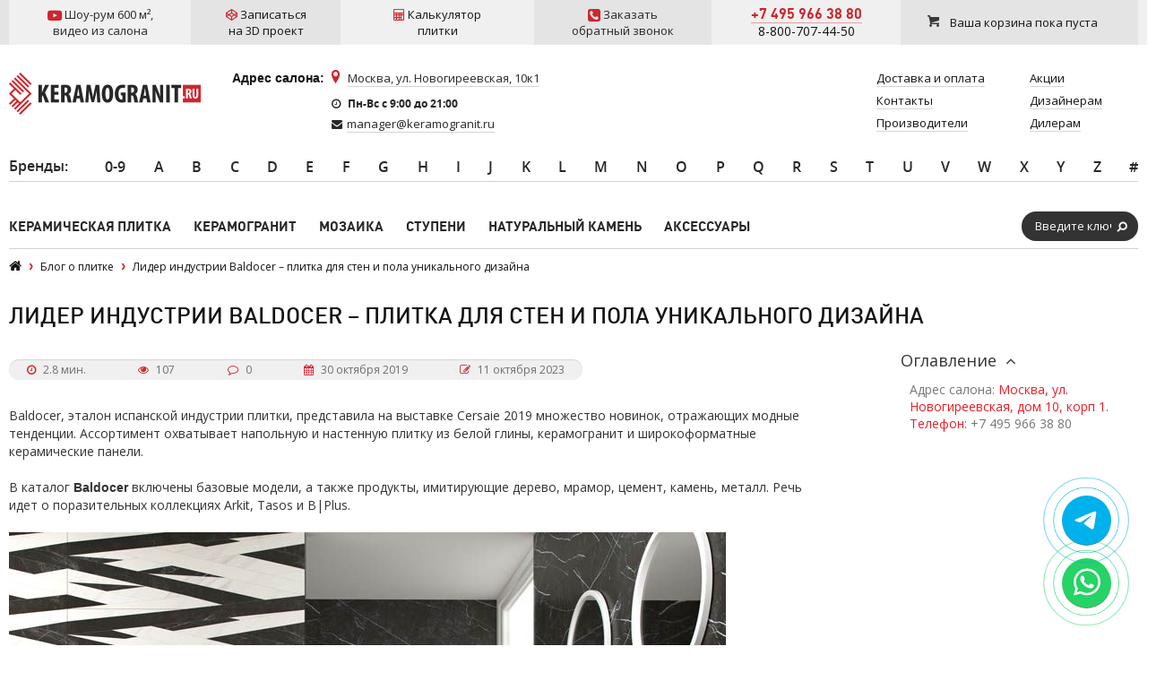

--- FILE ---
content_type: text/html; charset=utf-8
request_url: https://www.google.com/recaptcha/api2/anchor?ar=1&k=6LddcSUUAAAAAFGcuPkw7qCboMsqFSj6vsLnDebs&co=aHR0cHM6Ly93d3cua2VyYW1vZ3Jhbml0LnJ1OjQ0Mw..&hl=en&v=PoyoqOPhxBO7pBk68S4YbpHZ&size=normal&anchor-ms=20000&execute-ms=30000&cb=wormp1baxp6d
body_size: 49383
content:
<!DOCTYPE HTML><html dir="ltr" lang="en"><head><meta http-equiv="Content-Type" content="text/html; charset=UTF-8">
<meta http-equiv="X-UA-Compatible" content="IE=edge">
<title>reCAPTCHA</title>
<style type="text/css">
/* cyrillic-ext */
@font-face {
  font-family: 'Roboto';
  font-style: normal;
  font-weight: 400;
  font-stretch: 100%;
  src: url(//fonts.gstatic.com/s/roboto/v48/KFO7CnqEu92Fr1ME7kSn66aGLdTylUAMa3GUBHMdazTgWw.woff2) format('woff2');
  unicode-range: U+0460-052F, U+1C80-1C8A, U+20B4, U+2DE0-2DFF, U+A640-A69F, U+FE2E-FE2F;
}
/* cyrillic */
@font-face {
  font-family: 'Roboto';
  font-style: normal;
  font-weight: 400;
  font-stretch: 100%;
  src: url(//fonts.gstatic.com/s/roboto/v48/KFO7CnqEu92Fr1ME7kSn66aGLdTylUAMa3iUBHMdazTgWw.woff2) format('woff2');
  unicode-range: U+0301, U+0400-045F, U+0490-0491, U+04B0-04B1, U+2116;
}
/* greek-ext */
@font-face {
  font-family: 'Roboto';
  font-style: normal;
  font-weight: 400;
  font-stretch: 100%;
  src: url(//fonts.gstatic.com/s/roboto/v48/KFO7CnqEu92Fr1ME7kSn66aGLdTylUAMa3CUBHMdazTgWw.woff2) format('woff2');
  unicode-range: U+1F00-1FFF;
}
/* greek */
@font-face {
  font-family: 'Roboto';
  font-style: normal;
  font-weight: 400;
  font-stretch: 100%;
  src: url(//fonts.gstatic.com/s/roboto/v48/KFO7CnqEu92Fr1ME7kSn66aGLdTylUAMa3-UBHMdazTgWw.woff2) format('woff2');
  unicode-range: U+0370-0377, U+037A-037F, U+0384-038A, U+038C, U+038E-03A1, U+03A3-03FF;
}
/* math */
@font-face {
  font-family: 'Roboto';
  font-style: normal;
  font-weight: 400;
  font-stretch: 100%;
  src: url(//fonts.gstatic.com/s/roboto/v48/KFO7CnqEu92Fr1ME7kSn66aGLdTylUAMawCUBHMdazTgWw.woff2) format('woff2');
  unicode-range: U+0302-0303, U+0305, U+0307-0308, U+0310, U+0312, U+0315, U+031A, U+0326-0327, U+032C, U+032F-0330, U+0332-0333, U+0338, U+033A, U+0346, U+034D, U+0391-03A1, U+03A3-03A9, U+03B1-03C9, U+03D1, U+03D5-03D6, U+03F0-03F1, U+03F4-03F5, U+2016-2017, U+2034-2038, U+203C, U+2040, U+2043, U+2047, U+2050, U+2057, U+205F, U+2070-2071, U+2074-208E, U+2090-209C, U+20D0-20DC, U+20E1, U+20E5-20EF, U+2100-2112, U+2114-2115, U+2117-2121, U+2123-214F, U+2190, U+2192, U+2194-21AE, U+21B0-21E5, U+21F1-21F2, U+21F4-2211, U+2213-2214, U+2216-22FF, U+2308-230B, U+2310, U+2319, U+231C-2321, U+2336-237A, U+237C, U+2395, U+239B-23B7, U+23D0, U+23DC-23E1, U+2474-2475, U+25AF, U+25B3, U+25B7, U+25BD, U+25C1, U+25CA, U+25CC, U+25FB, U+266D-266F, U+27C0-27FF, U+2900-2AFF, U+2B0E-2B11, U+2B30-2B4C, U+2BFE, U+3030, U+FF5B, U+FF5D, U+1D400-1D7FF, U+1EE00-1EEFF;
}
/* symbols */
@font-face {
  font-family: 'Roboto';
  font-style: normal;
  font-weight: 400;
  font-stretch: 100%;
  src: url(//fonts.gstatic.com/s/roboto/v48/KFO7CnqEu92Fr1ME7kSn66aGLdTylUAMaxKUBHMdazTgWw.woff2) format('woff2');
  unicode-range: U+0001-000C, U+000E-001F, U+007F-009F, U+20DD-20E0, U+20E2-20E4, U+2150-218F, U+2190, U+2192, U+2194-2199, U+21AF, U+21E6-21F0, U+21F3, U+2218-2219, U+2299, U+22C4-22C6, U+2300-243F, U+2440-244A, U+2460-24FF, U+25A0-27BF, U+2800-28FF, U+2921-2922, U+2981, U+29BF, U+29EB, U+2B00-2BFF, U+4DC0-4DFF, U+FFF9-FFFB, U+10140-1018E, U+10190-1019C, U+101A0, U+101D0-101FD, U+102E0-102FB, U+10E60-10E7E, U+1D2C0-1D2D3, U+1D2E0-1D37F, U+1F000-1F0FF, U+1F100-1F1AD, U+1F1E6-1F1FF, U+1F30D-1F30F, U+1F315, U+1F31C, U+1F31E, U+1F320-1F32C, U+1F336, U+1F378, U+1F37D, U+1F382, U+1F393-1F39F, U+1F3A7-1F3A8, U+1F3AC-1F3AF, U+1F3C2, U+1F3C4-1F3C6, U+1F3CA-1F3CE, U+1F3D4-1F3E0, U+1F3ED, U+1F3F1-1F3F3, U+1F3F5-1F3F7, U+1F408, U+1F415, U+1F41F, U+1F426, U+1F43F, U+1F441-1F442, U+1F444, U+1F446-1F449, U+1F44C-1F44E, U+1F453, U+1F46A, U+1F47D, U+1F4A3, U+1F4B0, U+1F4B3, U+1F4B9, U+1F4BB, U+1F4BF, U+1F4C8-1F4CB, U+1F4D6, U+1F4DA, U+1F4DF, U+1F4E3-1F4E6, U+1F4EA-1F4ED, U+1F4F7, U+1F4F9-1F4FB, U+1F4FD-1F4FE, U+1F503, U+1F507-1F50B, U+1F50D, U+1F512-1F513, U+1F53E-1F54A, U+1F54F-1F5FA, U+1F610, U+1F650-1F67F, U+1F687, U+1F68D, U+1F691, U+1F694, U+1F698, U+1F6AD, U+1F6B2, U+1F6B9-1F6BA, U+1F6BC, U+1F6C6-1F6CF, U+1F6D3-1F6D7, U+1F6E0-1F6EA, U+1F6F0-1F6F3, U+1F6F7-1F6FC, U+1F700-1F7FF, U+1F800-1F80B, U+1F810-1F847, U+1F850-1F859, U+1F860-1F887, U+1F890-1F8AD, U+1F8B0-1F8BB, U+1F8C0-1F8C1, U+1F900-1F90B, U+1F93B, U+1F946, U+1F984, U+1F996, U+1F9E9, U+1FA00-1FA6F, U+1FA70-1FA7C, U+1FA80-1FA89, U+1FA8F-1FAC6, U+1FACE-1FADC, U+1FADF-1FAE9, U+1FAF0-1FAF8, U+1FB00-1FBFF;
}
/* vietnamese */
@font-face {
  font-family: 'Roboto';
  font-style: normal;
  font-weight: 400;
  font-stretch: 100%;
  src: url(//fonts.gstatic.com/s/roboto/v48/KFO7CnqEu92Fr1ME7kSn66aGLdTylUAMa3OUBHMdazTgWw.woff2) format('woff2');
  unicode-range: U+0102-0103, U+0110-0111, U+0128-0129, U+0168-0169, U+01A0-01A1, U+01AF-01B0, U+0300-0301, U+0303-0304, U+0308-0309, U+0323, U+0329, U+1EA0-1EF9, U+20AB;
}
/* latin-ext */
@font-face {
  font-family: 'Roboto';
  font-style: normal;
  font-weight: 400;
  font-stretch: 100%;
  src: url(//fonts.gstatic.com/s/roboto/v48/KFO7CnqEu92Fr1ME7kSn66aGLdTylUAMa3KUBHMdazTgWw.woff2) format('woff2');
  unicode-range: U+0100-02BA, U+02BD-02C5, U+02C7-02CC, U+02CE-02D7, U+02DD-02FF, U+0304, U+0308, U+0329, U+1D00-1DBF, U+1E00-1E9F, U+1EF2-1EFF, U+2020, U+20A0-20AB, U+20AD-20C0, U+2113, U+2C60-2C7F, U+A720-A7FF;
}
/* latin */
@font-face {
  font-family: 'Roboto';
  font-style: normal;
  font-weight: 400;
  font-stretch: 100%;
  src: url(//fonts.gstatic.com/s/roboto/v48/KFO7CnqEu92Fr1ME7kSn66aGLdTylUAMa3yUBHMdazQ.woff2) format('woff2');
  unicode-range: U+0000-00FF, U+0131, U+0152-0153, U+02BB-02BC, U+02C6, U+02DA, U+02DC, U+0304, U+0308, U+0329, U+2000-206F, U+20AC, U+2122, U+2191, U+2193, U+2212, U+2215, U+FEFF, U+FFFD;
}
/* cyrillic-ext */
@font-face {
  font-family: 'Roboto';
  font-style: normal;
  font-weight: 500;
  font-stretch: 100%;
  src: url(//fonts.gstatic.com/s/roboto/v48/KFO7CnqEu92Fr1ME7kSn66aGLdTylUAMa3GUBHMdazTgWw.woff2) format('woff2');
  unicode-range: U+0460-052F, U+1C80-1C8A, U+20B4, U+2DE0-2DFF, U+A640-A69F, U+FE2E-FE2F;
}
/* cyrillic */
@font-face {
  font-family: 'Roboto';
  font-style: normal;
  font-weight: 500;
  font-stretch: 100%;
  src: url(//fonts.gstatic.com/s/roboto/v48/KFO7CnqEu92Fr1ME7kSn66aGLdTylUAMa3iUBHMdazTgWw.woff2) format('woff2');
  unicode-range: U+0301, U+0400-045F, U+0490-0491, U+04B0-04B1, U+2116;
}
/* greek-ext */
@font-face {
  font-family: 'Roboto';
  font-style: normal;
  font-weight: 500;
  font-stretch: 100%;
  src: url(//fonts.gstatic.com/s/roboto/v48/KFO7CnqEu92Fr1ME7kSn66aGLdTylUAMa3CUBHMdazTgWw.woff2) format('woff2');
  unicode-range: U+1F00-1FFF;
}
/* greek */
@font-face {
  font-family: 'Roboto';
  font-style: normal;
  font-weight: 500;
  font-stretch: 100%;
  src: url(//fonts.gstatic.com/s/roboto/v48/KFO7CnqEu92Fr1ME7kSn66aGLdTylUAMa3-UBHMdazTgWw.woff2) format('woff2');
  unicode-range: U+0370-0377, U+037A-037F, U+0384-038A, U+038C, U+038E-03A1, U+03A3-03FF;
}
/* math */
@font-face {
  font-family: 'Roboto';
  font-style: normal;
  font-weight: 500;
  font-stretch: 100%;
  src: url(//fonts.gstatic.com/s/roboto/v48/KFO7CnqEu92Fr1ME7kSn66aGLdTylUAMawCUBHMdazTgWw.woff2) format('woff2');
  unicode-range: U+0302-0303, U+0305, U+0307-0308, U+0310, U+0312, U+0315, U+031A, U+0326-0327, U+032C, U+032F-0330, U+0332-0333, U+0338, U+033A, U+0346, U+034D, U+0391-03A1, U+03A3-03A9, U+03B1-03C9, U+03D1, U+03D5-03D6, U+03F0-03F1, U+03F4-03F5, U+2016-2017, U+2034-2038, U+203C, U+2040, U+2043, U+2047, U+2050, U+2057, U+205F, U+2070-2071, U+2074-208E, U+2090-209C, U+20D0-20DC, U+20E1, U+20E5-20EF, U+2100-2112, U+2114-2115, U+2117-2121, U+2123-214F, U+2190, U+2192, U+2194-21AE, U+21B0-21E5, U+21F1-21F2, U+21F4-2211, U+2213-2214, U+2216-22FF, U+2308-230B, U+2310, U+2319, U+231C-2321, U+2336-237A, U+237C, U+2395, U+239B-23B7, U+23D0, U+23DC-23E1, U+2474-2475, U+25AF, U+25B3, U+25B7, U+25BD, U+25C1, U+25CA, U+25CC, U+25FB, U+266D-266F, U+27C0-27FF, U+2900-2AFF, U+2B0E-2B11, U+2B30-2B4C, U+2BFE, U+3030, U+FF5B, U+FF5D, U+1D400-1D7FF, U+1EE00-1EEFF;
}
/* symbols */
@font-face {
  font-family: 'Roboto';
  font-style: normal;
  font-weight: 500;
  font-stretch: 100%;
  src: url(//fonts.gstatic.com/s/roboto/v48/KFO7CnqEu92Fr1ME7kSn66aGLdTylUAMaxKUBHMdazTgWw.woff2) format('woff2');
  unicode-range: U+0001-000C, U+000E-001F, U+007F-009F, U+20DD-20E0, U+20E2-20E4, U+2150-218F, U+2190, U+2192, U+2194-2199, U+21AF, U+21E6-21F0, U+21F3, U+2218-2219, U+2299, U+22C4-22C6, U+2300-243F, U+2440-244A, U+2460-24FF, U+25A0-27BF, U+2800-28FF, U+2921-2922, U+2981, U+29BF, U+29EB, U+2B00-2BFF, U+4DC0-4DFF, U+FFF9-FFFB, U+10140-1018E, U+10190-1019C, U+101A0, U+101D0-101FD, U+102E0-102FB, U+10E60-10E7E, U+1D2C0-1D2D3, U+1D2E0-1D37F, U+1F000-1F0FF, U+1F100-1F1AD, U+1F1E6-1F1FF, U+1F30D-1F30F, U+1F315, U+1F31C, U+1F31E, U+1F320-1F32C, U+1F336, U+1F378, U+1F37D, U+1F382, U+1F393-1F39F, U+1F3A7-1F3A8, U+1F3AC-1F3AF, U+1F3C2, U+1F3C4-1F3C6, U+1F3CA-1F3CE, U+1F3D4-1F3E0, U+1F3ED, U+1F3F1-1F3F3, U+1F3F5-1F3F7, U+1F408, U+1F415, U+1F41F, U+1F426, U+1F43F, U+1F441-1F442, U+1F444, U+1F446-1F449, U+1F44C-1F44E, U+1F453, U+1F46A, U+1F47D, U+1F4A3, U+1F4B0, U+1F4B3, U+1F4B9, U+1F4BB, U+1F4BF, U+1F4C8-1F4CB, U+1F4D6, U+1F4DA, U+1F4DF, U+1F4E3-1F4E6, U+1F4EA-1F4ED, U+1F4F7, U+1F4F9-1F4FB, U+1F4FD-1F4FE, U+1F503, U+1F507-1F50B, U+1F50D, U+1F512-1F513, U+1F53E-1F54A, U+1F54F-1F5FA, U+1F610, U+1F650-1F67F, U+1F687, U+1F68D, U+1F691, U+1F694, U+1F698, U+1F6AD, U+1F6B2, U+1F6B9-1F6BA, U+1F6BC, U+1F6C6-1F6CF, U+1F6D3-1F6D7, U+1F6E0-1F6EA, U+1F6F0-1F6F3, U+1F6F7-1F6FC, U+1F700-1F7FF, U+1F800-1F80B, U+1F810-1F847, U+1F850-1F859, U+1F860-1F887, U+1F890-1F8AD, U+1F8B0-1F8BB, U+1F8C0-1F8C1, U+1F900-1F90B, U+1F93B, U+1F946, U+1F984, U+1F996, U+1F9E9, U+1FA00-1FA6F, U+1FA70-1FA7C, U+1FA80-1FA89, U+1FA8F-1FAC6, U+1FACE-1FADC, U+1FADF-1FAE9, U+1FAF0-1FAF8, U+1FB00-1FBFF;
}
/* vietnamese */
@font-face {
  font-family: 'Roboto';
  font-style: normal;
  font-weight: 500;
  font-stretch: 100%;
  src: url(//fonts.gstatic.com/s/roboto/v48/KFO7CnqEu92Fr1ME7kSn66aGLdTylUAMa3OUBHMdazTgWw.woff2) format('woff2');
  unicode-range: U+0102-0103, U+0110-0111, U+0128-0129, U+0168-0169, U+01A0-01A1, U+01AF-01B0, U+0300-0301, U+0303-0304, U+0308-0309, U+0323, U+0329, U+1EA0-1EF9, U+20AB;
}
/* latin-ext */
@font-face {
  font-family: 'Roboto';
  font-style: normal;
  font-weight: 500;
  font-stretch: 100%;
  src: url(//fonts.gstatic.com/s/roboto/v48/KFO7CnqEu92Fr1ME7kSn66aGLdTylUAMa3KUBHMdazTgWw.woff2) format('woff2');
  unicode-range: U+0100-02BA, U+02BD-02C5, U+02C7-02CC, U+02CE-02D7, U+02DD-02FF, U+0304, U+0308, U+0329, U+1D00-1DBF, U+1E00-1E9F, U+1EF2-1EFF, U+2020, U+20A0-20AB, U+20AD-20C0, U+2113, U+2C60-2C7F, U+A720-A7FF;
}
/* latin */
@font-face {
  font-family: 'Roboto';
  font-style: normal;
  font-weight: 500;
  font-stretch: 100%;
  src: url(//fonts.gstatic.com/s/roboto/v48/KFO7CnqEu92Fr1ME7kSn66aGLdTylUAMa3yUBHMdazQ.woff2) format('woff2');
  unicode-range: U+0000-00FF, U+0131, U+0152-0153, U+02BB-02BC, U+02C6, U+02DA, U+02DC, U+0304, U+0308, U+0329, U+2000-206F, U+20AC, U+2122, U+2191, U+2193, U+2212, U+2215, U+FEFF, U+FFFD;
}
/* cyrillic-ext */
@font-face {
  font-family: 'Roboto';
  font-style: normal;
  font-weight: 900;
  font-stretch: 100%;
  src: url(//fonts.gstatic.com/s/roboto/v48/KFO7CnqEu92Fr1ME7kSn66aGLdTylUAMa3GUBHMdazTgWw.woff2) format('woff2');
  unicode-range: U+0460-052F, U+1C80-1C8A, U+20B4, U+2DE0-2DFF, U+A640-A69F, U+FE2E-FE2F;
}
/* cyrillic */
@font-face {
  font-family: 'Roboto';
  font-style: normal;
  font-weight: 900;
  font-stretch: 100%;
  src: url(//fonts.gstatic.com/s/roboto/v48/KFO7CnqEu92Fr1ME7kSn66aGLdTylUAMa3iUBHMdazTgWw.woff2) format('woff2');
  unicode-range: U+0301, U+0400-045F, U+0490-0491, U+04B0-04B1, U+2116;
}
/* greek-ext */
@font-face {
  font-family: 'Roboto';
  font-style: normal;
  font-weight: 900;
  font-stretch: 100%;
  src: url(//fonts.gstatic.com/s/roboto/v48/KFO7CnqEu92Fr1ME7kSn66aGLdTylUAMa3CUBHMdazTgWw.woff2) format('woff2');
  unicode-range: U+1F00-1FFF;
}
/* greek */
@font-face {
  font-family: 'Roboto';
  font-style: normal;
  font-weight: 900;
  font-stretch: 100%;
  src: url(//fonts.gstatic.com/s/roboto/v48/KFO7CnqEu92Fr1ME7kSn66aGLdTylUAMa3-UBHMdazTgWw.woff2) format('woff2');
  unicode-range: U+0370-0377, U+037A-037F, U+0384-038A, U+038C, U+038E-03A1, U+03A3-03FF;
}
/* math */
@font-face {
  font-family: 'Roboto';
  font-style: normal;
  font-weight: 900;
  font-stretch: 100%;
  src: url(//fonts.gstatic.com/s/roboto/v48/KFO7CnqEu92Fr1ME7kSn66aGLdTylUAMawCUBHMdazTgWw.woff2) format('woff2');
  unicode-range: U+0302-0303, U+0305, U+0307-0308, U+0310, U+0312, U+0315, U+031A, U+0326-0327, U+032C, U+032F-0330, U+0332-0333, U+0338, U+033A, U+0346, U+034D, U+0391-03A1, U+03A3-03A9, U+03B1-03C9, U+03D1, U+03D5-03D6, U+03F0-03F1, U+03F4-03F5, U+2016-2017, U+2034-2038, U+203C, U+2040, U+2043, U+2047, U+2050, U+2057, U+205F, U+2070-2071, U+2074-208E, U+2090-209C, U+20D0-20DC, U+20E1, U+20E5-20EF, U+2100-2112, U+2114-2115, U+2117-2121, U+2123-214F, U+2190, U+2192, U+2194-21AE, U+21B0-21E5, U+21F1-21F2, U+21F4-2211, U+2213-2214, U+2216-22FF, U+2308-230B, U+2310, U+2319, U+231C-2321, U+2336-237A, U+237C, U+2395, U+239B-23B7, U+23D0, U+23DC-23E1, U+2474-2475, U+25AF, U+25B3, U+25B7, U+25BD, U+25C1, U+25CA, U+25CC, U+25FB, U+266D-266F, U+27C0-27FF, U+2900-2AFF, U+2B0E-2B11, U+2B30-2B4C, U+2BFE, U+3030, U+FF5B, U+FF5D, U+1D400-1D7FF, U+1EE00-1EEFF;
}
/* symbols */
@font-face {
  font-family: 'Roboto';
  font-style: normal;
  font-weight: 900;
  font-stretch: 100%;
  src: url(//fonts.gstatic.com/s/roboto/v48/KFO7CnqEu92Fr1ME7kSn66aGLdTylUAMaxKUBHMdazTgWw.woff2) format('woff2');
  unicode-range: U+0001-000C, U+000E-001F, U+007F-009F, U+20DD-20E0, U+20E2-20E4, U+2150-218F, U+2190, U+2192, U+2194-2199, U+21AF, U+21E6-21F0, U+21F3, U+2218-2219, U+2299, U+22C4-22C6, U+2300-243F, U+2440-244A, U+2460-24FF, U+25A0-27BF, U+2800-28FF, U+2921-2922, U+2981, U+29BF, U+29EB, U+2B00-2BFF, U+4DC0-4DFF, U+FFF9-FFFB, U+10140-1018E, U+10190-1019C, U+101A0, U+101D0-101FD, U+102E0-102FB, U+10E60-10E7E, U+1D2C0-1D2D3, U+1D2E0-1D37F, U+1F000-1F0FF, U+1F100-1F1AD, U+1F1E6-1F1FF, U+1F30D-1F30F, U+1F315, U+1F31C, U+1F31E, U+1F320-1F32C, U+1F336, U+1F378, U+1F37D, U+1F382, U+1F393-1F39F, U+1F3A7-1F3A8, U+1F3AC-1F3AF, U+1F3C2, U+1F3C4-1F3C6, U+1F3CA-1F3CE, U+1F3D4-1F3E0, U+1F3ED, U+1F3F1-1F3F3, U+1F3F5-1F3F7, U+1F408, U+1F415, U+1F41F, U+1F426, U+1F43F, U+1F441-1F442, U+1F444, U+1F446-1F449, U+1F44C-1F44E, U+1F453, U+1F46A, U+1F47D, U+1F4A3, U+1F4B0, U+1F4B3, U+1F4B9, U+1F4BB, U+1F4BF, U+1F4C8-1F4CB, U+1F4D6, U+1F4DA, U+1F4DF, U+1F4E3-1F4E6, U+1F4EA-1F4ED, U+1F4F7, U+1F4F9-1F4FB, U+1F4FD-1F4FE, U+1F503, U+1F507-1F50B, U+1F50D, U+1F512-1F513, U+1F53E-1F54A, U+1F54F-1F5FA, U+1F610, U+1F650-1F67F, U+1F687, U+1F68D, U+1F691, U+1F694, U+1F698, U+1F6AD, U+1F6B2, U+1F6B9-1F6BA, U+1F6BC, U+1F6C6-1F6CF, U+1F6D3-1F6D7, U+1F6E0-1F6EA, U+1F6F0-1F6F3, U+1F6F7-1F6FC, U+1F700-1F7FF, U+1F800-1F80B, U+1F810-1F847, U+1F850-1F859, U+1F860-1F887, U+1F890-1F8AD, U+1F8B0-1F8BB, U+1F8C0-1F8C1, U+1F900-1F90B, U+1F93B, U+1F946, U+1F984, U+1F996, U+1F9E9, U+1FA00-1FA6F, U+1FA70-1FA7C, U+1FA80-1FA89, U+1FA8F-1FAC6, U+1FACE-1FADC, U+1FADF-1FAE9, U+1FAF0-1FAF8, U+1FB00-1FBFF;
}
/* vietnamese */
@font-face {
  font-family: 'Roboto';
  font-style: normal;
  font-weight: 900;
  font-stretch: 100%;
  src: url(//fonts.gstatic.com/s/roboto/v48/KFO7CnqEu92Fr1ME7kSn66aGLdTylUAMa3OUBHMdazTgWw.woff2) format('woff2');
  unicode-range: U+0102-0103, U+0110-0111, U+0128-0129, U+0168-0169, U+01A0-01A1, U+01AF-01B0, U+0300-0301, U+0303-0304, U+0308-0309, U+0323, U+0329, U+1EA0-1EF9, U+20AB;
}
/* latin-ext */
@font-face {
  font-family: 'Roboto';
  font-style: normal;
  font-weight: 900;
  font-stretch: 100%;
  src: url(//fonts.gstatic.com/s/roboto/v48/KFO7CnqEu92Fr1ME7kSn66aGLdTylUAMa3KUBHMdazTgWw.woff2) format('woff2');
  unicode-range: U+0100-02BA, U+02BD-02C5, U+02C7-02CC, U+02CE-02D7, U+02DD-02FF, U+0304, U+0308, U+0329, U+1D00-1DBF, U+1E00-1E9F, U+1EF2-1EFF, U+2020, U+20A0-20AB, U+20AD-20C0, U+2113, U+2C60-2C7F, U+A720-A7FF;
}
/* latin */
@font-face {
  font-family: 'Roboto';
  font-style: normal;
  font-weight: 900;
  font-stretch: 100%;
  src: url(//fonts.gstatic.com/s/roboto/v48/KFO7CnqEu92Fr1ME7kSn66aGLdTylUAMa3yUBHMdazQ.woff2) format('woff2');
  unicode-range: U+0000-00FF, U+0131, U+0152-0153, U+02BB-02BC, U+02C6, U+02DA, U+02DC, U+0304, U+0308, U+0329, U+2000-206F, U+20AC, U+2122, U+2191, U+2193, U+2212, U+2215, U+FEFF, U+FFFD;
}

</style>
<link rel="stylesheet" type="text/css" href="https://www.gstatic.com/recaptcha/releases/PoyoqOPhxBO7pBk68S4YbpHZ/styles__ltr.css">
<script nonce="DkBs07JPDY7miEcEAW2VqA" type="text/javascript">window['__recaptcha_api'] = 'https://www.google.com/recaptcha/api2/';</script>
<script type="text/javascript" src="https://www.gstatic.com/recaptcha/releases/PoyoqOPhxBO7pBk68S4YbpHZ/recaptcha__en.js" nonce="DkBs07JPDY7miEcEAW2VqA">
      
    </script></head>
<body><div id="rc-anchor-alert" class="rc-anchor-alert"></div>
<input type="hidden" id="recaptcha-token" value="[base64]">
<script type="text/javascript" nonce="DkBs07JPDY7miEcEAW2VqA">
      recaptcha.anchor.Main.init("[\x22ainput\x22,[\x22bgdata\x22,\x22\x22,\[base64]/[base64]/bmV3IFpbdF0obVswXSk6Sz09Mj9uZXcgWlt0XShtWzBdLG1bMV0pOks9PTM/bmV3IFpbdF0obVswXSxtWzFdLG1bMl0pOks9PTQ/[base64]/[base64]/[base64]/[base64]/[base64]/[base64]/[base64]/[base64]/[base64]/[base64]/[base64]/[base64]/[base64]/[base64]\\u003d\\u003d\x22,\[base64]\x22,\x22w43Cky5PwoHDqSfCmMKmesKQw5vClz1cw45fHMOYw4VGA1XCqXNtc8OGwqvDtsOMw5zCiwJqwqgOJTXDqQPCpHTDlsOGWBs9w57DuMOkw6/DmMKxwovCgcOhKwzCrMK9w4/DqnYEwoHClXHDrsOGZcKXwrHCpsK0dwrDsV3CqcKBDsKowqzClmRmw7LCm8Oow717MMKjAU/[base64]/DlWIOR8KAUQnCusOYJE5yD0fDt8OawpvCqRQEbsOkw6TCpw9qFVnDhSLDlX8Fwqt3IsKiw73Cm8KbNCEWw4LCjzbCkBNBwqs/w5LCi2YObhIMwqLCkMKFAMKcAjTCt0rDnsKXwpzDqG58WcKgZX7DphrCucO7wqZ+SBbCicKHYz8sHwTDk8Oqwpxnw73DssO9w6TCjcOhwr3Cqh7Cm1k9OlNVw77Cg8OVFT3Di8OqwpVtwqjDvsObwoDCr8O8w6jCs8OZwpHCu8KBNMO4c8K7wq/CgWd0w4nCmDU+RcODFg0BKcOkw49swr5Uw4fDgcOzLUpfwrEyZsOtwphCw7TCo0PCnXLClWkgwonCpVFpw4lrD1fCvWDDq8OjMcOhUS4hXMKRe8O/EF3Dth/Cn8KzZhrDiMOvwrjCrQczQMOuU8OHw7AjQ8OEw6/CpDALw57ClsOmFCPDvSjCucKTw4XDsCrDlkUZV8KKOC/Dp2DCusOcw7EabcKlVwU2SsKfw7PClx3Dg8KCCMOQw5PDrcKPwro3Qj/Ci0LDoS4iw7BFwr7DqsKgw73CtcKXw5bDuAhLUsKqd24qcErDhXo4wpXDg2/[base64]/wq7Cnh4WBsOaBcKJdR8xZXXCmFg9w5nDtcO/wojCgsKCw4LDl8KOwqU7wrbDlgoiwpwYCRZGfcK/w4XDpRjCmAjCjQV/[base64]/CnwXCqHrCvUN9w6vDnkIxZHcwWcO5UcKBw63DisKsJMOswro0DsOQwpzDsMKGw5PDrMKnwq/CkD7DkwvCgH9XCGTDqR3CoiLCicOXDcKoVmIvMUHDg8OaKCnCucOvw7zDpMONNQoDwpHDsyLDhsKOw5dlw7oaBsKtCsK+ScKSMA7DtG/Cl8OYA2hPw4dsw7xfwrvDv1MSPRQTF8Kow7RbT3LCmMOFBMKpEcKWw55dw4/DgyPCnhrCmCbDncK4ecKGAXxUGDBcfMKfDcOcEMO8N0g+w4/CrnfDgsOWW8KAwpDCusO0wqw4S8K7w53CuifCtsKEwqTCsghtwqNfw7bCk8Olw77CiEbDrB4kw6jCmsKBw5giwrbDsDUJwp/ClXBkI8OsMsOaw4Jvw61Ywo7CssOUQSJdw6hIw7TCo3zCg2PDq03DrlsXw5haTsK2W0fDrCoHXV5WRcKWwrbCmgp3w6/DnMOlwoLDrEBJMFQFw6DDoGTDg0EtJihZZsK/wqYGUsOEw5rDnSMqNcOXw7HCi8KGY8OdKcKYwptIR8KwGDAWZsOzw7fCpcKkwqwhw7UvWW3Ctx3CvMKXw6TDocKiDw9BInxFTxbDpkXDlGzCjxoAw5fCkX/[base64]/d8OGwr46TBIWdQDCnjvCpMOcGcK5YULCmUhvXsKswr5Pw5hRworCsMONwpfCqMKhL8OxSCzDkcOdwrnCq31nwp0LZMKCw5Bqc8OZHEHDsnnCnCYrHMKTT1DDnMKwwqrCkT3DlzTChcKEYVdrwr/CsgjCn1bCgi5WB8KufsOYDGzDmcObwonDisKqWwzCt1YYLsOjLsOmwptRw6PCm8OxEsKzw4bCggXChC3CrG0RbMKofT0Iw77CvzpkZMOUwp/CgVPDnSw2wq1cwp4RImfCk2PCuWTDsQ/DuHzDgRPCu8OYwrQ/w5BZw5bCimtswrN5wpDCkEfCicK2w7zDvcK+QcOcwq1HCDdNwpjCusOww6Qaw6TCmcKQGQfDgADDgVnCrsODRcO7w4ZTw45SwpBjw6M2wpgOwqPDqMOxQMOEwqPCn8KxTcKCEcO6HMK2BcOlw6DDjXcIw4YNwpkGwq/Dr33DrW3CohbDvkXDsyzCpAgqU0IzwprCg1XDsMKPC3QyNwfDo8KEZjvDoTvCg03CvcKdw7DCqcKaMl3ClzMOwqNhwqUQwrM9wqQSXsOSFEMpXVTCqMKbwrRKw7InIcOxwoZ/[base64]/CscO6w7MOwq3DhcKNwoccwpjDo0/CszIHwrgMwqRxw5HDphZwbsKTw4/DlMOmHFYLHcKWw7tgw73CsXogw6fDn8Ovwr7Cv8KmwqHCp8KrOsKOwo5mwqAHwo1dw7nCoBEYw6rCggTDrGjDmRJbScO5wooHw7wRAcOewqbDqMKYTR3ClCNqWx3CrcOHGsKhwoXCkzLCk35QWcKKw7dFw55MKW4Tw4jDgMK2S8KDXMO1wqBdwq/Co0PDusKgATLDgBLCocOkw7kyNj7Dg2V6wog3w4QwMkjDjMOpw6lgLCvCv8KhSwrDk0EWw6LCoTLCslfDg0l7w7zDgwrCv0dHKTs3w7LCjHnCvcKQVAlQRMOgL3PCucOpw4fDghbCpcO1bmVNwrFOw51zDnXCniPCiMOQw60kw7DCgh/DtS5CwpfDkCxoEjsewockwpXDqsK1w7Igw55kS8KMdmMyMw14RifCrMKjw5BIwpYdw5rDncOwKsKmXcKRDEfDv3LCuMOHO1omImFew5pLGn/Dn8OSU8Kuwp3DvFXClcKNwrjDgcKVwonDuiPCh8O0aVzDncOcwp3DoMKkwqjCtsOeEDLCqH3DpMOKw6fCkcO2BcKww5bDtVg+FAU+esOZf2teC8O0BcORM0BvwoTDssKhScKpXBkcwpjDhhBTwpsGWcOuwr7Cuio2w58PJsKUw5HCq8Oow7nClcK/LMKEbhlJP3fDuMOtw7wlwqhoUn80w7zCrlDDv8K2w53CgMOSwqLDg8OmwrYNVcKrQBzDs2jDpMOFw5Z8MMO8BmrCj3TDnMO7w4fCicKLZw/DlMOTHTnDvVUZVcKTwp3DicKRwolTMUEITwnCucOfw4QocMKgOwjDjcKAYmDDtsOtw6NIcMKDWcKGZMKfLsK9woFtwq3DqywrwqZfw7XDuQpqwoTCtXg/w7jDrVMaCcOJwpRLw7/DnmXCsUETw6bCjsOhw7PCncK0w7RCEC15Wh/[base64]/DlcKiwpLClCUPfnfCqcOlU8KuwqRbworCj3VvF8O6P8KbYmjDhG4BEm3DhnfDvcObwrUtd8K/cMKkw5t4O8OdIcKnw4/Csn/Cg8Odw60lRMOBTiosCsK1w6XCn8OPw7rCnEF4w7Vnwp/Cp04CETZJwpTDgDrCgQwLVDlZLB9Ew5DDqzRFLSdSTcKGw6gUw6PClMOcSMOgwqJmJcKyCMKWV1l1w6TDnAPDr8Knwp7CqV/Dm3vDsh0+YAcNa1AxU8OuwqdowpB4PhkQwr7CjSVdwrfCqSZ2wqYtCWTCqVInw6nCjcKUw7FxNX3CpzjDpsKHI8Owwo7Dr2M/G8KrwrDDr8KnD3Y+wp/CjMOAUcOHwqLDhznDknE1S8O3w6TDv8KyTcKAwoMMw4AdCW/[base64]/CsFbCh2YRw4TCh8K9Lwlvw7/DpQvCmsOCO8KVw7oXwoYcw5EjaMOxBsO+w5vDscKcDB90w5TDoMKaw7kURsOnw6vCiwXCu8Obw6YiwpLDpsKMwqXCisKhw4/CgsOrw4lNw7LDssOhaToNTsK/w6bCm8OHw78wEGEdwqRmQm3CowDCu8OJw4rCj8KzSsKpZlfDnHkLwqc+w4x0w4HCjzbDgsOkeHTDiVjDpcKiwpPDkgHDkW/ClcOewploDhPCqlU6wpl+w5FHwoJydMOdEBp1w77CmcKrw4LCvTjCigXCm37Ch07Dpwdzd8OmB3FgDMKuwo3DjSUUw73ChDfCtsOULMK0clDDscKtwr/CiSnDrkV9w7jCml4tEkkQwrpSPsKuRcKXw6TCtFjCr1LCjMKCUMK4NQRtTgYtw5zDo8KdwrLCuEJAXBXDlRx4D8OHdhdUfBjDqhzDiCYKwpE/[base64]/wrxxOQ3CqcKBw7MrwqBDwoBDdjrDjMK2MwEKIx3CmsKfGsOJwoTDrsOhLcKww4glZcK7wpgCw6DCjcKuWT5HwqN2woJhwr85wrjDocKST8KQwrZQQx3CgnMNw6QFUz5ZwrUlwqvCt8OCwobDl8ODw5EFwoJ1KnPDnsKxwojDsFvCusOzNsKCw73Cq8OzV8KVMcOPXi/Do8KbTHTCicKFOsOzUEnCkcOpZ8O6w54JZ8Kvw7nDtH1UwrQ4eQQcwpDCsD3Dk8OBw6/DhcKBChluw7fDlsOZwrXCh3rCpg1rwrR/bcOqdMO0wqPDgMKewrbCol7Cv8OGX8KbPcOMworDnH1iTUJtH8KiIMKFR8KBw7fChcO1w6E5w6Fyw4PCjxBFwr/Dn13Dh1XCsEXCnkouw77ChMKiPMKAwptNehxhwrHCjcOjaXHCjWttwqsUw7RFbMKRZn81TMKra0DDixlZwrMDwpXCuMOBc8KaGMOlwqVxwqjCtcK1ecKYCMKKVcKrFmcjwrrCh8K/KxjCkV7Cv8Kfew9eRhY2XgfCksOuYcO1w7RUEsKiwppGA1/Csw/Cq2zCo33CtMOgfD3DpMOIPcKhw70oa8KIJlfClMKCLQcTQsKsJwRgw4QsesKVYzfDtsOEwq3CvjN1XsKNf0UiwoY/w6/CkcOEJMKCXcKFw4x+w4/Ck8Kbw73ColxFAsO0w7tLwr/DsWwLw4LDjAzCt8KEwpsfwp7DmgnDqDhgw4FWXcKtw7DDkkbDnMK5w6jDtMOZw65OGMOgwo8YM8KLDcKwZsOSw77Dl3dbwrIKbkJ2K24fEgPDlcKCch7DksO7OcOiwrjDnkHDpMKPYzkfK8OefRARV8OmMi7DlwVbOMK4w53CvsKYMkzDjz/Dv8OCwqXCpsKpZ8Knw5PCqh3Do8Kuw6JjwoQTEwDDsxwbwrhIwppAJB5zwrrCkMKwTcOKUk/DnU4swoPDm8OAw4TDkXNtw4HDrMKuYsK6WRJ/ShfDonkVU8KLwobDvVIYK0ZgdyjCuW3DvD4hwqsWMXTCsBLDvmpHGMOcw73CuUHCh8OYZ1Jhw79BU3pbw7rDs8OLw70/wrM/w6ZfwozDmDk8cFjDnVUNb8OCMcKcwrHDvWDCmjTCvwR7aMKrw6ddEjzCssO0wpDCgTTCucOrw4zDm2FXGirDuhvDm8KPwptTw47Co18+wrLDuGUbw4DCgWAsNMKWZ8KBP8KUwrBLw7fDmMO/FWfDlTnDuzDCjWzDkkHDlkTCiwrCuMKvAsORZMKCJcOdQXbCsSJ3wrjCkTEzO0IYKC/DjWbCoATCr8KOF31twqNSwoJdw5jCvsOcSl1Sw5zChcKiwrDDqMKqwqvDn8ObJVDCkR0/BsKxwrvDgkAHwp5Rb3fCiglzw6TCv8KRfwvCg8KeY8O4w7TDtBIcM8Ofw6LClyYeasOSwpFVwpdsw7PCgVfDjGIFTsOZw6kvwrM+w6gLPcOIWxfChcKQwoUqHcKzSsKqdE3Dm8KbPkMZw4o9w5nClsKeQibCrcO4HsObTMKIOsO/ZcK+NcOhwpjClwwFwqR9ZcO9G8K/w71Uw5BSecOlGsKuZ8KuKcKAw6UHeWrCrkPDlMOjwrzCt8OwacK7w6fDgcKRw6J1C8KFKMOtw48xwrlXw65UwrFywq/Dj8OzwpvDsXtkYcKXCcKmw59uwonCo8Kiw7AVRi99w5zDvVpdPQfCjk9cDcKhw4c3w4zCt0tlw7zDuSvDjMOBwpLDosOJw5bCpsK2wotWHsKZCgnCk8OhE8KaUMKEwoYnw4/Ds3E5w7bDhHRxw7LDgXt4OijDtFDDqcKlwr/[base64]/CvBJwI0DDnsOUw4Z9XjsAw6vDrxHCnsKpw4okw6PDiGvDmhg+WEvDnQrDg2wyNFvDkzfCtcK+wqPCm8KHw40rRcOcdcOKw6DDtR7CtXvChUrDgDfCoFfCjMOwwrlNwqd0w7ZacCfCqsOowo3DucKCw4/Cp37Dn8K7w4pUfwotwp8rw6sCUx/CrsOew7E0w4VTHjDDl8KJT8K8RFwKw6pzD1fCuMKtwqHDpMOnbmrCmkPChMOMZsODD8KQw5DCjsK/[base64]/CuTHCocKISA8zwrrDlnpWw7jDgcKxw7vCnMOdCVXCgATDnQDDl0JFIcKIKxV8wrfDlsKfUMOQB0dTecO8w7ZNw5vDisONbcKMcG3DmlfCj8OLOcKyIcKww4AMw5DCryk8YsKYw7YLwqlwwopDw7Jpw7Adwp/Cv8KqfXLCkwgjZw7CpmrCt0AaWC4Ewqohw4bDgcOawr4CDcKrOmMmJ8OEPMKsScKswq55wotLYcOsHGVFw5/CkcOhwrHCojVyfUnCiDpfBsKHdVfCogTDq1TCm8OvY8Osw77DnsO3Y8OxKBnCiMOuw6dgw4ALO8Ojw4HDlmbDq8KvNidrwqInw7fCqSTDuADCuRFcw6BoJT/DvsO6woTCs8ONScKpwqXDpXnDmjsuPgjDvwUhdEV7w4DCosObMsKZw7kDw7XCsUjCpMOHGlvCtsOMw5PCk0cqw7RQwq3CvUjDr8OOwrYPwpQtCV/DiSfCj8K5w6Q+w4HCksOZwqHCk8KmFwY/[base64]/R15mRsKtwqkXw5PDniInJUXDtlNXVcOhw4PDlMOhw5M1UsKnBMOeYsK2w4rCu0JkdsObw5fDlH7Dm8ORbn41wq/[base64]/[base64]/CnMK3KEN6w5jCosOyRsO6CFjDgBfCpsKCS8K3PsO9W8Opwpspw7LDjW8uw788CcKkw5/[base64]/CucKbczzCuHZGw5zDjVjCuBB9flTCqkhwPA0jbsKowrTDnmrDnsK2eTk2wp46w4fCnHEaQ8KzNCXCpzMDw47DrVFBXMKVw6/DmxxlSBnCjcKYWBsBUQfCnkANwr9Nw4FpIHFcwr0XCMOgLsKpGwc0Nndtw4jDosKHQUbDpgY0FHfCp3Y/WMKcMcOEw5dibAdYw6QhwpzChSTCtMOkw7MlcTrDoMKSSy3Cmjkhw7NOPgZvMAhXwoXDlcO7w5bDmcKcw4bDhwPCglZhM8OBwrdqY8KqNknCn2RwwoPCq8OOw5vDnMOOwq3DkSLCil/DlsOFwpgZwrnCmcOvD0lEc8Klw63DinXDtWbClAHCkcK4FDp7MEYteUt1w5wOw7dUwr3Cg8KUwolwwoHCjEzCk2HDijcuJsKrERwNBsKNF8KRwrvDucKfUGV3w5HDnMK/wpRow5LDsMKZZ2bDm8K9RhvDoGUjwrshHMK0d25gw6MGwrUFwqzDlRvDgQl8w4DDuMKywpRuUsOGwpnDpsKSw6XDsn/CjjdkVBTCpcOuRwwww791wq9ewrfDjVldJMK1a3w5TQXCvsKXwpLDj29SwrM1MVoMEzptw7FSCD4awqpQw5AychwFwpfCgMKjw5LCqMK3wothFsOlw77Cg8K4MB/DlHjChcOLAsO7esOLwrTDgMKoQl5kYlfCsAohEMOmRsK5a3wFTGgMwppIwrzCr8KSbDZ1N8KlwqrDisOuccO9woXDrMKdFF7DgG0jwpcrAE11wphww6TDucKODsKncjQqb8OHwrUZa3tuW2HCksKYw48Kw67DjQfDhFU5cmMjwoF6wq/DisOYwrg3wofCkwXCqcK9DsOOw67DsMOUchTCvT3DqcOwwq4FYxZdw6wwwqRtw7HCt3nCtQ03OsO4UQpJwqfCqy3CmsOPBcKYEcOrPMKdw5DCrsK+w7o6NGhKwpfDi8O1w6fDi8O4w6UuZ8OOTMOew6tgwr7Dn3vCn8KWw7nCgxrDjFJ7Py/DicKJw7Yjw7PDmVrCosOIYcKvO8Kpw6XCv8O/w7UmwrnDpy7DrsKzw4/CjW7Dg8OHKcO9EMONYgnCisKfacK8M0FXwrJGw5rDnlfCjcOfw61NwqUpX3dXw4TDpMOzwr/Di8O2woPDlsK8w5Mgw4JlbsKPQsOpw5/CscKfw5HDiMKKwpUnw6fDgjV6PG5veMOIw7s7w6jCgW7DpRjDm8KBwonDkxPDucKaw4RSwpnCg2PDgGAww75/Q8KuNcKmIk/DkMKxw6QKKcKBDA4gKMOGwrZgw7/ChgXDosOjw7UHMVMkw6QFRXdqw6VWf8OZH0PDgsKLS3TCncKYP8O1JF/CmAzCrcOnw5rDl8KJEwxew6J9w4hEDVtkO8OgDMKowofCncO2FWDDk8KJwphbwpg7w6p/wprCkcKjPsOLw4jDr0LDm07DiMK/[base64]/Cp17Dk8K+w51mdlViwr7DiX3CjsOlw4IKwrLDpsKiw47DhmlMX1fDgcKaAsKIw4XCicKtwqlrw5vCs8O0bG/DksKIJRbCs8KDKSnCp1PDnsKFexLCmQHDr8K2w59TA8OhYMKTD8KpXhHDmsO8FMOmCsKvGsKiwpnDq8KzByR/w5rCscObMkbDrMOoS8K7P8ObwpJ4wphlSMORw5XDr8OjPcO9WQnDg0HDo8Owwp0wwq1kw4tNw73CvnHDm0vCuWTCsTTCmMKOd8OpwqvDt8Oxw6fDpcKCw5XDvWN5MsOYICzCrC5qw7DCik9vw6RaZF7CmBXCvH7DvMKcQsOCD8OPUcO6d0daDmgtwpF9D8KVwr/CpXINwo8Dw5TDg8OIZcKbw6hcw5TDgh/CvhEcFyzDpGfCjmIUw5lqw7ZWYHjCosKtwovCq8KYw4hWw6/DisOQw6obwpMpZcOFBMOUPcKYbMODw4PCp8OHw5vDlsKVeEA5cCh9wrLDp8KHClXCjUVeCsOmHcOWw7LDqcKsR8OSfMKRwoLDusO0wq3DusOnAQB6w4hJwo4dGsOKJ8K/ZMOUw6hkNcKVJ2LCv0/DsMKZwqsWcXPCuzLDjcKTYcOaecORPMOCw6d2LsKjMjAXYwfDmnnDkMKtwrV7NnbDrzgtfDlkTT00F8OEwr7CmsOZUsOZS3EVN03CpcOJY8KvX8KawrE+AMORwpBjHMK5wrs4KR4yNnhad2wlaMOsM1LCql7CrwgYwrhcwp/CgsOIGEpuw5lEZsKTwq/CjcKCw67Ch8Ocw7nDoMKrAcO3wq89wpzCqxTDgsKAacOzbsOrTyPDr2ZVw6Ysd8KfwpzDjEAAwq4EacOjKgjDtsODw7hhwpfCkWAow6zCll1ew7jDjBopwoYlw6tCNWnDnMO+I8K2w5cfwozCt8Omw5DDl2jDq8KZQ8Ktw4rCm8K7dsO4wqrCrUrCgsOuO1/DrlAufcOhwr7CgMKmaTBCw7xMwoc9Fj4PZcONwofDiMKcwrLDtnfCkcOEw5hgKTPDpsKVRsKAwqbCmn8JwqzCq8OgwpknLsOfwp5FXsKqFwDCl8ONDQXDoU7CuAvDlgzCl8OZw4cTw67DsBZRTQ94w4HCn0fCsToiM3M1JMO3f8KZR0/DhcOCHGk0fTHCjVrDmMOrw78kwpDDi8KbwpQEw6Jpw6/[base64]/CicKwFgfCkl1YY8KTOxrDvkVLLX57dsK8D0lkdGHDqxTDoGvDjMOQw7XDkcOwO8OzGX3CssOwXkQLOcKnw5MqAUDDrCJiMcKyw6HDl8OHbsOYwozCik3DvsKuw4Q1wpLDrSbDisOfw7Juwo1Vwp/DqcK7McK0w6pEw7TDiRTDiEFtw6TDrF7Co23DqMKCUsOaPMKuNU5swol0wqgQw4nDvDNJRBgHwok2GcKNCz0dw7rCgj0xFCjDr8OmT8Klw4hZwq3Cg8K2fcOdwp7CrsKnfhXDscK0TMOSwqXDmF5Ewrckw7DDv8OufnYUw5jDugEJwobCmmzChj8XWHbDvcK/w57CjmoOw5bDtMOKM3lOwrfDiDcIwq7Du39ew7zChcKkZcKYw61Awo5yf8OQPwjDtMKDQMOxOivDvH54FFBvNnLDl1V+M13DgsOlXHkRw5ltwrkmRXcBAMO3wprCkE/Dm8OVOAfCrcKKDG0awrtXwrBkfMKdQcOGwp80wqvCtsOhw5guw6JswpE3BwDCs2/CtMKndU57w5TDtzTCjsKzwpYUMsOpw7PCs3MJJMKaPE/[base64]/DhMKcQHQpYwPCosOtTkc4FcOHw59hIMOow4zCuC7CjENFw6tfEhpTw65NBFjDv3fCqh/Dp8OKw6rChBs3JwXCin4ww5PCgMKdYVBHK1PDjDcCacKQwrrCqV/Dui/CgcKgwqjDg2jDiUjCvMOLw53Co8KWSMKgwr0tJDYZYzbDlW7CskYAw73DqMOgBgo0OsKFw5bCgk/[base64]/DgEBCMcK/w6XDoMKdccOvw7vDvMO/EsOTwoc+wqAkSRAaAMOiMsK6w4ZFwokUw4NQZUkSe3LDmUPDsMKNwpFsw68dwoTDjkdzGnTCo1onEsOIN303asKCOsOXwq/Ci8OVwqbDgm0yFcObworDs8OFXyXCnzkCwrDDscO5I8KoHBMJw5DDlHg0USoBw5QOwpoYA8OTDsKARTXDqcKBYlzDp8ONOFzDsMOmNBR3NjZdfMKtwpYuM3l8wqhlDxzCoVcyaAVeSnM/fDnDs8OQwozDmcOgKcK7WUjCnivCi8KtX8KgwpjDvzQbBioLw7vDhcOqdGPDs8KlwqZ7DMOfw7U+w5DCoTHChcO9V1pDKAoqQsKPcXEhw4rCqwnDi3bCjkbCq8K2w6PDqFlWTTg0wozDrE1bwqp+w48ON8OlQSTCjsOHd8Ojw6h2VcOwwr7Cs8KJWz7DicOdwp5Qw5/DvcO4T1obBcKnwqjCtcKWwpwDA3RMFTFvwonCtsKKwqjDoMOCX8O8LsOPwqfDusOmWk9/[base64]/wqM7OcONGntPWQLCosKEwqTDkMKgwrxOw4IhwoVdXGLDiDzClsK6UyBDwqBKQ8OgR8KEwrAfT8K/wqwMw5F4HWkVw7A/w7tifcO+CUzCqj/Cqh1Ew77Dq8Kxwp/CnsKJw5/DlhvCn2XDhcOHQsKXw4TChMKuLsKlw6DCsTV1wo01CMKWw40swo9xw47CiMOhKcKmwpJowpdBYA7DrMO7wrrDvBwawpzDlcOmIMO8woVgwqXDvCLDrcKyw5vCo8KGCh/[base64]/DosOeLwdlRcOeb8OHHcKgwpNeYF1Vwr89w5EIUCc/MTbCqUJmCcOZcUoEYW0Cw5FBD8KUw4PCk8OuMwISw71YIcK9NsO1wp0AMXXCsGk1f8KOPhnDqMOXCsOjwpJZOcKEw4/Dm3g0wq4ew5pMb8KUISzCjsOGP8KNwrPDrsOSwogVRyXCsEPDtDkBwpoWw5rCqcKZY0/Dl8OwLG/DlsO9GcKEfwPDiRxqw59NwoDChx4zMcO0YQYywrUMccOGwrHCnVzCjGjCrCfCosOiwqzDl8KDccOZdhE4w5sRYVA8ZMOFTG3CpsK9VcKlw6QfOQfCjh0PBQbDl8K1w6kuesKdYAdsw4UpwrINwqhNw5zCn3HCuMKsehgwdsOWacO4ZMKSWWN/wpnDtUIlw5A4RyrCkMORwro9BVBxw54VwrrCjMK1OcKRDDIvXHPCgsOFasO6b8KfTXkaRVHDqMK7bcOCw5rDijTDn3VdY2jCrRQrT0opw7fDszHDrjXDjUPDmcOAwrfCjcKxAcOtIsO8wqo0T3dLY8K4w4vCrcKeCsO/IEIldcOJw5tewq/[base64]/KMKcw4DDqMOuVBEPfnMyw6vCvRkTwrDDscOFw7/CucO4JQ7DrmlsfHg0w6fDtcKPYCpmwpvCp8KGcH4abMK7Mwliw5sCwrMZB8OOwr0wwqbCsDDCosO/C8OWJF42PEMLKMK2w6sPT8K4wr48wqx2bR4Jw4DDpzBDw4nDsE7DjsODP8KXwrU0PsK8GcKsBcOVw7bChEZhwojDvMOow6AywoPDj8KKw5LDtkfDi8OdwrcjDS/Cl8OldQs7LcKiwpxmw5wTAFdiwpZLw6F4TgDCmCgbA8OODMOfQsKvwrk1w6wRwovDhG5bdEnDlEkiw6l9EgNcMMKbw4rDqykLVG/CjGnChcO2YMOCw7/[base64]/DtWN+MAZdw6ciwrTDp8KGw4jDqsKXw6HDqMKOfcOLworDvVs+J8KcUMK3wplZw6DDmcOlVG3DqsOpCyvCtcOEVsOyAw1vw6HCqiLDiFXDu8Kbw4PDlcKdUldlPMOCwr9qWWBRwqnDjRs7QcKaw5vCvsKGF2HCsTJvaR/CkibDnsO2wo/[base64]/AcOoN1rCsgkZw6cIfsOaesKEdGUZw4saYsKuEU7DuMKFHyfDjMKgDcKhD1/CgRteIzvCpzbCjVZiEsOAUWRXw53DtE/Ck8K1wqoew55EwpTDmMO+woJASELDtcONw67DozzDkcKLW8Kpw7DChkzCjhvDicOCw7PCriNQR8O7ex/ClUbDuMOrwp7DoA0CcBfCgUXDkMK6VcKaw7zCoQHCqlXDhVpRw7fCncKKeFTClDNnazPDvMOHWcO2E1HCumLDn8KGX8O0PcOBw5PDqEAew4zDtMK/[base64]/DvsO+woDDs8Knw5XDpQt2wqzDtWEJDHDCssKSw7UGAl1UBUfCsSHCi3xdwrl6wrrDiFggwpvCjm3DuGPCgMKZYhzCp3XDghJjaxTCqMKOZ0JXw7nDtn/[base64]/ZSVVwrvCoSfDvMKFwoTCucKwwrHDnMKjEcKaaMKEwrQkCjhLNznCrMKWT8KIG8KnMMKMwpDDmBzDmj7DjVUAc1B2PsOsWi3CjlLDhVDDgsO+JcOGNcOCwpYQc37CrsOlw5rDhcKFAcK5wpZkw4bDu2zDuRgYHGhmwrrDjsOFw7PCosKjwow5w79AGMKMPH/CrsKkwrgRwpPCknTCqWgyw6vDvmVeXsKcw4zCt2dvwpoTb8K9w7QKOiUqUCFsXsOjbV84a8ONwr4vE1A8w7oJwo7DrsKIfMOXw6vDqhzDuMOCOcKLwpQ4U8Knw4FDwpQve8OmZ8OYVGbCpnDDpwHCk8KPfcOZwqdCJcKrw6kfaMOAKcOUcB3DnsOZX2DCgi/DqcKpQy/CqAxkwq1bwovChMOSZBjDlsKqw75Tw4TCsnLDuADCocKqew0hW8KIYcKzwqHDhMKvQcOmVjpvJAs6wq7CsUDCqMOJwpDChcOVecKlMQrCtQVbwrnCvsOdwo/[base64]/[base64]/w7xiwobDkjnCnmMITngsccOEw7NPMcOuw5TCqMKjw7AcaQlKw7nDmxvCi8KkbgJ8CWHCkRjDql0NT1NOw73DlXd8f8KUSsKfPBvCgcOww5PDuhvDkMOoC0/Dg8KBwr8gw5JNZzV+fQXDlcKkO8Oydj5TPsK5w4tOwpfDpArDrkN5wr7CgsOKJsOrMHbDkgVhw40YwpTDr8KOFmbCnH11JMKOwq/DuMO5fsOow4HCinzDgTVEe8KkbRlzfcKMXcKwwpYjw7MVwpjCgMKFw6zChnocw6LCg3RDTcO/wrgaUMK9bmInHcO4wprDucK3wo7Cn0PDg8K7w5zCoAfDvWrDrh7DscOtCWPDnh/CniLDsRtHwpN4wpxpwrvDjgsYwqDCpCFRw6/Dm0rCjU7CqT7DkcK0w7kYw6TDhMKIEizCgHXDohdbCnvDpcOfw6rCn8O+AsKLw5o4wpnDnmApw4LCin5dfsK4w7rCvsK8BMK2wrccwqTDmsOPaMKawo/Coh3DncO/[base64]/R33Cr8KOZcOQMcOoLkFbw70laVhmwrzDv8K4w7tXTsKqX8OnAMKlw6PDoE7CkGF2woPDtsKvw6HDmwfDnXEbw6x1dTnDtnB8XsO1wosPw4fDnMONeAAlW8OBD8K0w4nDvMKmw4rDt8OWdyHDhMKSQ8KHw7LDqC/[base64]/w5BYw60cdsOgbFHDqcO/[base64]/DgQrCn8KcMcOYTcKhMMKnU8KkZ8OawpwwTgzDqHjDgF0QwoJzwpJkAW44T8KOFcO5SsOresK5NcO7wrHCjgzCssK8woxPWcO6DMOIwrt4KsOITMKpwonCqj8wwrlDSQPDucOTYcOPDsK+wqZzwq7DssKkBiJFQcK0BsOpQcK2BiB9HMKbw6PDhT/Ds8O/wrlTNcK7HXgfbcOUwrzCpcO0QMOew5odBcOrw7MZZHHDuhHDn8OjwoMycsKKw7NoIV9Pw79iLMO9GcOOw4BLf8K6FQoUwrfCgcOawrtSw67DgsKrQmPCtnXCkUsjOsKEw410wqzCrXl6SmgbKWAEwqEhP2VwCsO9H3kTC2PCqMKZMMOcwp7DocKBw5HDuhp/LcKywpLChiMaHsOQw5F+NWzCqChDfmMSw5bDjMOTwqfDpUrDkQ8fI8K+cF8dw4bDi2l9w6jDmDDCtm1IwrXCrRU/KhbDglhGwo3Di2LCkcKIwqAAfMKOwoJuISfDqxrDqU9/A8Khw5U8f8OLBFIwDDFkLgfCiyhqJMOqK8ObwoQhEVkowp08wrTCu1lGKsO/[base64]/GsKTw6V6wrHDnzA/w6vDv8KHw6TDgcKRw4M0w5nCtMObwo9wJiROKmEiaRTCgxRNAkULZW4gwocvw7hoX8Olw6EnGxDDvcOyH8KTw60xw5gTw7vCjcKxYW9jflPDmmhCwp3ClyAyw4HDlcO9ZcKcCjbDk8O6Z3/[base64]/DksOWw53DpmPCqsK8w6AOTFXDpcOINsKSHsO/aw93ZzgXGRzCnMKzw5PCpQ7DjsKlwp1XecO8w4wbP8KKDcOdNMORfUnDpy3CscK0HGbCmcOxIHtkXMKuJEsZZcOpQjrCv8KHwpQJwpfCt8Oowr0QwoR/wr/DjmXCkDvChsKeY8OwMTbDlcK3LxvCpsKTM8OCw7A3w7NPX1Uxw5wKKADCgMKcw5XDlXhCw6h6f8KWecO2FcKewo0/[base64]/CjcK8A8OyRlluPcKDwqR6IcOCw4nDucKMw5hdMMKdw7BxK0R5WcO/UmvCg8Kfwo1lw7d0w53DqcOpL8KMQAvDuMO/wpx5NcKmdzpcBMKxWBFKEkxDesK7Y1bDmjLCqwN7J3XCgUoYwp9Xwo8Fw5TCnMK3woHCscKqfMK0MWjDuXfDuB02CcOCXMK/SRw4w5TDiRRec8ODw5tEwpgIwo8ew61Nw4DCmsOyQMKQDsOeMGwJwqF5w4ctw5/[base64]/CgxTDt8O3w5ptwpbCuUzDjBrDnhlyfMOAF0TCjC7Dlj/Ct8Kpw5svw7jDgcOLNS3DtSRow75PRcKzThXDtWJ7Q3bDusO3bWxOw7pbw411w7Qqw49PHcKjLMKdwp04w5EUVsK2asOBwqYOw57Dt01/[base64]/CjcK6wr/[base64]/w7AVwq4Qw5F6QMODVcOEw4rDl8OtehrClhvDu8Ovw6LCjlLCt8K0wo55wqZDwr0dwqdVb8O9DXjCmMKpZEwKG8Kaw7AcQ2shw40Awp3DtHIcesKOwo4Pwp0vB8KLZ8OUwojDvsKKO2TDonjDgljDg8OMcMKzwrVDTT3ClhbDv8O3wpzDrMOSw5XCuG/ChsO0wq/[base64]/DtGvCoMKXBEVjcQ/DsHHCj14uWlZtw5nCuMKmwoPDrMOWBcKcJ2UkwoVcwoNKwqnCr8K8w6cODMOtXAgwG8ORwrEUwq8vPQ5Uw4JGc8O7w6NYwrjDo8O9wrEtworDl8K9b8OPKcKwGMKDw5PDi8OzwqE8akwudFBFP8Kww4LDt8KMwo3CpMO5w7tlwqpTHW4AVRbCtjh1w6MEHMK9wp/[base64]/wp3CtcO3TlnDlCzCrDIvwq4Hw4JjPwolwo7Dk8KDIWlHXMO6w4xXEmcowrZ+MxLCjXV5RsKAwqIPwqdBDMK/fcKNekA4w7DChlt1LRBmR8Kjw5dALcKrw7HDpVc7wpDDkcOow5sTwpc8w4rDksOnwpDCgMOoS1/Dq8Kyw5N3wrZYwrBmw7Uhb8KydMOtw4kOw4AdICDCn2/CtMKpFsO/aAkwwrYKPsKwUxvClGwMXcOELMKqTsOQYsO2w53DlsOzw4zCj8KCAMO8a8KOw6PCqVR4wpzChyvDpMKpZhbCsXI/bcOnQcOIwo/DuXEMY8KNFsObwpoSfMO+S0AiXSXCuQ0Kwp3DgMKFw6tnwo8uNEV4Jz/[base64]/CrcKmwqDCrMKHwrk+w5IUCgh0FDVdNUNLw6pPwpnCm8KyworCqC7DvsKlw6XCn1V7w48ow6t3w5TDmgrCkcKMw4zCkMOFw47Cmj8CY8KkdsKbw79xW8KVwqHDmcOjaMOjRsK7wp/CmT0Fw7pPw5nDu8OaKsOzOGnCnsO9wr9gw7LCnsOcw5HDpTw4w6jDk8Kvw4wTw7XCqA9LwqZILcO1wrjDtcK/MTLDq8OOwr47dsOtRsKgwp/Do3LCmS0owqLDgX5pw71hNcK3wqAHSMOqa8OCIHRuw5huVsOuVsKRGcKgUcK8ZsK0SgwQwo1twrzCrcOXwrLCn8OgG8OEacKAUMKHwrfDqQUrHsORB8OfJsKow5RFwqvDt0LDmAgHwodhTS/Dgl8MRH/ChcK/w5BWwqQbCsO1S8Kqw6DCr8KVM33CmsOyKMOMXjJEAcOJb3xnGMO3w7Eyw5jDhx/[base64]/[base64]/[base64]/UcKkP8K0aMKEI8K1HHkIwrMSVWUcJTDCl2Bww5PDqnlMwqFyJTd1bcKdXMKKwqBwIsKzEwQuwrs0dMOSw400YMO0w5ZIwp4cCDjCtsOFw7x/AsKXw7RqcMOERD3Cm3LCpGPDhR/[base64]/wrXCn8Khw4nCjy/CvUg9dMK7XMK9IsOFR8OBA2nCoiUZNRsxfWrDvk1WwpDCvsOSR8O9w5offcOaDsKFDcKTfH1AZxZ4GS7DhnwgwqJVw6fDmEdedMKww4vDkcOXAMKrw45kWFdNDsOJwqnCtizCphjDm8OgR3dvwqtOw4VXcsOvfCDCtsKNw5LCmyHDpBlUw4XCjU/DpSXDgihhwrfCrMOtwpkswqxUXsKmKiDCm8KHGcOjwrHDjgwmwq3Di8KzKQsldMOuHmY/Q8ObQjbDqcK9w4TCr1ZkPkkGw4zCu8Kaw5NuwrbCnXbCjXNJw4rCjDESwqgCRCYTQkXCl8K/[base64]/[base64]/CvsOQbxAVPcOsbMOGw6hwE0TDjXcxCjw2wqtrw74wRcKcJ8OAw4/DgiXCmnhIQ1zDihfDjsKeAcKKTx45w4ofcxHCsFVswqEVw6PCrcKQGE/ClW3CmsKaDMKwSMO1w4QVesOVK8KNTEvDuAtmLsKIwrPCmS4yw4vDrsKJbsKQcsOfB21uwo9Bw45yw4cnPy4HJEHCvS7Ct8OTNzZfw7DDqsOzwojCvDFTw4IVw5DDtA/DtxRTwqLChMOBVcOXYcK0w7JSJcKPw4wdw6zCpMKEVjogJsO8BMK0wpDDlnQLwog1wqTCnDLCn0F7CcKxw7I1wqkULWDCpcO+SkzDlmpyXcOeCyHDgiHDqV3DulZ/JsOddcKbw7HDucKqw5jDu8KtRMOZwrLCuWvDqkrDkwNqwqVbw65mwrF2OsKTw7LDnsOWGsOowqXCnXLDgcKoaMOOwr3CosOqwoHCqcKbw6Rnwqkqw5omYSnCn1PChHUSDsKqUsKHasKMw6TDm1llw7BKPgrCqkcYw6taHiTCmMK6wprDg8KWwpDCgBRDwr7DosOEPMO/woxuwrUzasK1wpJQZ8O0wpLDggfCoMK6w7vDgTwwJ8OMwrVwPmvDrcKxDR/DpsO9FgYsLiHClkvCmHZCw4IpT8OZecOLw7HCssKWIVDCp8Kawq/DnsOhw6l0w5wGScKrwp7CisK+w5nDmFHCocOZHQExZW/DncOvwpY7HzYwwpvDoQFcV8K2w7E6RcKzBmPCiSrChUTDsk0KLw/DpcOkwpx/JsOyPhvCjcKaTlZ+wpHCocKGwoHChk/Dp3V0w68ucMO5GMOnTx8ywr/CqQ/[base64]/w5XCvMKDwpjCmMOXw5DCuUMKVA0KRxsCJV5QwoHCksOaPMOtRS7CsnrDhsODwqnDpRjDuMOvwr52CyjCmyRHwrRzMsOVw7QAwo5HPXrDt8OaP8OHwq5SQWsfw4/DtcOaGADDgcO1w7/[base64]/Dg8KgMnjDgUxSS0Mcw5jCqXfCoMK5woTDkD4swpZ4w5svw7Yncl3CkgrDgMKOwp/DlMKvWMKiGGh5UC3DisKLQDLDoExQwo7CoG1Xw7c0GWp5XixxwqXCpMKEOD0mwojDkUBEw5MHwqjCjsOAJSPDkcK0wr3Cjm/DlRN6w4nClsK+L8KtwpPCj8O6w75Ywrpyd8ODLcKiGsOSwqPCscK3w6XDjW7CgSHCrcO6T8K6w5LCnsKFUcORwpskX2DCoBXDhjdMwrfCowpjwrfDtcOVBMOKfsOBFCrDjzrCiMOZBMO3wq5/w47DtMKawojDsUkXGsOXUGzCnCnDjVbCpzfCuWknw7QuA8Kxwo/[base64]/DncOvbMO0JcOCwoXDpXtGHVHDqSbDscKXwpbCjELDlsOtHyPCjsKuw7A7f1nCk2fCrS3CoTHDpQEtw6jDj0prYB81VMK2VTQ5BD/CmMK/[base64]/Dv3TDpsK2EHDChhwmfcKMJHTDny8TFlsYYMKzwr/Dv8O8w5x4cHTCnMKuaDRLw64uNlvDmWvCvcKSTsKZe8OhXsKkw6jClBfDrnzChcKNw4Ntw6BhNsKbwobCqg3DoFnDvhHDh3HDjibCsEPDlAUBA13CowQ8aghzMMKrQy3DvMKKwrHDssK4w4NMwoULwq3DnlfClz5tMcONZQ0+fgrChMOfNR/DhsOTwovCvxIGEQbCo8KzwowRd8KJwpFaw6UCAsKxcB45bcOIw5dpHFtywpZvZcKywpJ3wqgkLcKrWzXDmcOcw7wcw4zCisO5B8KzwrNrdMKjUH/Dk3nCkwLCq2how6orfQh2HiDDhyQGCsOvw5pvw5HCv8O6wpfCtU0XA8O9SMOHd1xgEcO1wphrwp/[base64]/CvmbCjCgYw5dbDMKrw5nCnMKrw4nCq8OQXg/Dp8OgCjnDujFWBMKtw4VzN152GyIhwoJ0wqEWQC8RwojDlsOBXm7Cvy40ScOvSgfDq8KZeMOfwqQcFmPCqcKbLQ\\u003d\\u003d\x22],null,[\x22conf\x22,null,\x226LddcSUUAAAAAFGcuPkw7qCboMsqFSj6vsLnDebs\x22,0,null,null,null,0,[21,125,63,73,95,87,41,43,42,83,102,105,109,121],[1017145,304],0,null,null,null,null,0,null,0,1,700,1,null,0,\[base64]/76lBhnEnQkZnOKMAhk\\u003d\x22,0,0,null,null,1,null,0,1,null,null,null,0],\x22https://www.keramogranit.ru:443\x22,null,[1,1,1],null,null,null,0,3600,[\x22https://www.google.com/intl/en/policies/privacy/\x22,\x22https://www.google.com/intl/en/policies/terms/\x22],\x22eKHa9v9BF50o1lSGAN9Dj9sGob1Burw3NaAGu9wGwyQ\\u003d\x22,0,0,null,1,1768790111547,0,0,[233,213,52,247],null,[173,146,187,65,156],\x22RC-Pk28EtWIuvAyqQ\x22,null,null,null,null,null,\x220dAFcWeA42gWpIcU8mQDO9dx8XMVJt4Jzd2zInz5hd_1LDQaG71WFEusmuRx_hWqumOiJQQnSvT3f-x9W1UQ7vak5Sv3Wgzo6bjA\x22,1768872911412]");
    </script></body></html>